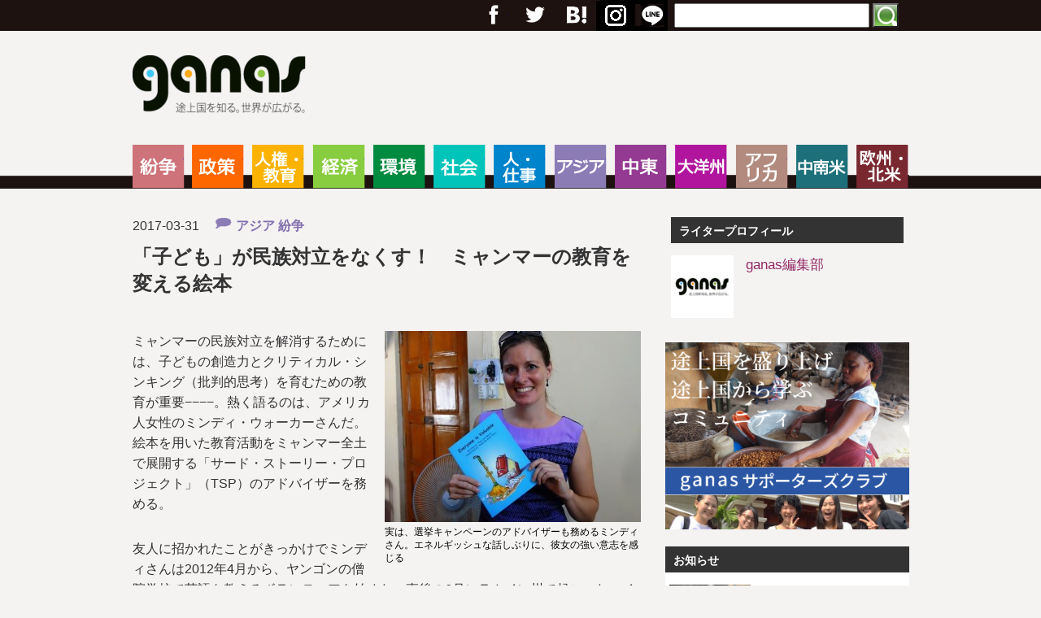

--- FILE ---
content_type: text/html; charset=UTF-8
request_url: https://www.ganas.or.jp/20170331myamar/
body_size: 18654
content:
<!DOCTYPE html>
<html lang="ja">

<head>
<meta charset="utf-8">
<title>「子ども」が民族対立をなくす！　ミャンマーの教育を変える絵本 - ganas - 途上国・国際協力に特化したNPOメディア - ganas &#8211; 途上国・国際協力に特化したNPOメディア</title>

<!--[if lt IE 9]>
<script src="http://html5shiv.googlecode.com/svn/trunk/html5.js"></script>
<script src="http://css3-mediaqueries-js.googlecode.com/svn/trunk/css3-mediaqueries.js"></script>
<![endif]-->

<meta http-equiv="X-UA-Compatible" content="IE=edge,chrome=1">
<meta name="viewport" content="width=device-width,initial-scale=1.0">
<meta name="format-detection" content="telephone=no">


<meta http-equiv="Content-Type" content="text/html; charset=UTF-8" />
<meta http-equiv="content-style-type" content="text/css" />
<meta http-equiv="content-script-type" content="text/javascript" />
<meta name="author" content="" />
<meta name="keyword" content="" />
<meta name="description" content="「子ども」が民族対立をなくす！　ミャンマーの教育を変える絵本 - ganas - 途上国・国際協力に特化したNPOメディア - ganasは、アジア、中東、アフリカ、ラテンアメリカ、大洋州などの途上国、国際協力・開発をテーマとする硬派のNPOメディアです。途上国の情勢・文化・生活、開発のトレンド、国際協力NGOの取り組み、BOPビジネスの動向など、大手メディアがカバーできない情報を中心に発信します。そうすることで、こんな見方もあるのか、という「複眼の視点」を提供することを目指します。" />

<link rel="stylesheet" href="https://www.ganas.or.jp/wp-content/themes/test/style.css?240826" type="text/css" media="screen" />
<link rel="alternate" type="application/atom+xml" title="ganas &#8211; 途上国・国際協力に特化したNPOメディア Atom Feed" href="https://www.ganas.or.jp/feed/atom/" />
<link rel="alternate" type="application/rss+xml" title="ganas &#8211; 途上国・国際協力に特化したNPOメディア RSS Feed" href="https://www.ganas.or.jp/feed/" />
<link rel="pingback" href="https://www.ganas.or.jp/xmlrpc.php" />


<!-- スマホメニュー -->
<script src="https://ajax.googleapis.com/ajax/libs/jquery/1.10.2/jquery.min.js"></script>
<script src="https://www.ganas.or.jp/wp-content/themes/test/js/jquery.sidr.min.js"></script>
<script>
$(document).ready(function() {
    $('#left-menu').sidr({
      name: 'sidr-left',
      side: 'left' // By default
    });
    $('#right-menu').sidr({
      name: 'sidr-right',
      side: 'right'
    });
});
</script>

<!-- SSL化後Facebookの「いいね」維持用-->
<meta property="og:url" content="http://www.ganas.or.jp/20170331myamar/" />
<meta property="og:type" content="article">
<meta property="fb:app_id" content="910299772456137">
<meta property="og:site_name" content="ganas &#8211; 途上国・国際協力に特化したNPOメディア">
<meta property="og:title" content="「子ども」が民族対立をなくす！　ミャンマーの教育を変える絵本 ">

<meta property="og:description" content="「子ども」が民族対立をなくす！　ミャンマーの教育を変える絵本 ">
<meta property="og:image" content="http://www.ganas.or.jp/wp-content/uploads/2017/03/0331大関、今井、DSC05465.jpg">
<!-- SSL化後Facebookの「いいね」維持用 おわり-->

<meta name='robots' content='index, follow, max-image-preview:large, max-snippet:-1, max-video-preview:-1' />
<script type="text/javascript" id="wpp-js" src="https://www.ganas.or.jp/wp-content/plugins/wordpress-popular-posts/assets/js/wpp.min.js" data-sampling="1" data-sampling-rate="100" data-api-url="https://www.ganas.or.jp/wp-json/wordpress-popular-posts" data-post-id="5487" data-token="6f142cc4f4" data-lang="0" data-debug="0"></script>

	<!-- This site is optimized with the Yoast SEO plugin v23.1 - https://yoast.com/wordpress/plugins/seo/ -->
	<link rel="canonical" href="https://www.ganas.or.jp/20170331myamar/" />
	<meta property="og:locale" content="ja_JP" />
	<meta property="og:type" content="article" />
	<meta property="og:title" content="「子ども」が民族対立をなくす！　ミャンマーの教育を変える絵本 - ganas - 途上国・国際協力に特化したNPOメディア" />
	<meta property="og:description" content="ミャンマーの民族対立を解消するためには、子どもの創造力とクリティカル・シンキング（批判的思考）を育むための教育が重要−−−−。熱く語るのは、アメリカ人女性のミンディ・ウォーカーさんだ。絵本を用いた教育活動をミャンマー全土..." />
	<meta property="og:url" content="https://www.ganas.or.jp/20170331myamar/" />
	<meta property="og:site_name" content="ganas - 途上国・国際協力に特化したNPOメディア" />
	<meta property="article:publisher" content="https://www.facebook.com/ganas.or.jp" />
	<meta property="article:published_time" content="2017-03-30T17:45:21+00:00" />
	<meta property="article:modified_time" content="2017-03-30T17:49:57+00:00" />
	<meta property="og:image" content="https://www.ganas.or.jp/wp-content/uploads/2017/03/0331大関、今井、DSC05465.jpg" />
	<meta property="og:image:width" content="599" />
	<meta property="og:image:height" content="480" />
	<meta property="og:image:type" content="image/jpeg" />
	<meta name="author" content="ganas編集部" />
	<meta name="twitter:card" content="summary_large_image" />
	<meta name="twitter:creator" content="@devmedia_ganas" />
	<meta name="twitter:site" content="@devmedia_ganas" />
	<meta name="twitter:label1" content="執筆者" />
	<meta name="twitter:data1" content="ganas編集部" />
	<script type="application/ld+json" class="yoast-schema-graph">{"@context":"https://schema.org","@graph":[{"@type":"WebPage","@id":"https://www.ganas.or.jp/20170331myamar/","url":"https://www.ganas.or.jp/20170331myamar/","name":"「子ども」が民族対立をなくす！　ミャンマーの教育を変える絵本 - ganas - 途上国・国際協力に特化したNPOメディア","isPartOf":{"@id":"https://www.ganas.or.jp/#website"},"primaryImageOfPage":{"@id":"https://www.ganas.or.jp/20170331myamar/#primaryimage"},"image":{"@id":"https://www.ganas.or.jp/20170331myamar/#primaryimage"},"thumbnailUrl":"https://www.ganas.or.jp/wp-content/uploads/2017/03/0331大関、今井、DSC05465.jpg","datePublished":"2017-03-30T17:45:21+00:00","dateModified":"2017-03-30T17:49:57+00:00","author":{"@id":"https://www.ganas.or.jp/#/schema/person/19e472fdc207f786cf1c4ebb2b10be3b"},"breadcrumb":{"@id":"https://www.ganas.or.jp/20170331myamar/#breadcrumb"},"inLanguage":"ja","potentialAction":[{"@type":"ReadAction","target":["https://www.ganas.or.jp/20170331myamar/"]}]},{"@type":"ImageObject","inLanguage":"ja","@id":"https://www.ganas.or.jp/20170331myamar/#primaryimage","url":"https://www.ganas.or.jp/wp-content/uploads/2017/03/0331大関、今井、DSC05465.jpg","contentUrl":"https://www.ganas.or.jp/wp-content/uploads/2017/03/0331大関、今井、DSC05465.jpg","width":599,"height":480},{"@type":"BreadcrumbList","@id":"https://www.ganas.or.jp/20170331myamar/#breadcrumb","itemListElement":[{"@type":"ListItem","position":1,"name":"ホーム","item":"https://www.ganas.or.jp/"},{"@type":"ListItem","position":2,"name":"「子ども」が民族対立をなくす！　ミャンマーの教育を変える絵本"}]},{"@type":"WebSite","@id":"https://www.ganas.or.jp/#website","url":"https://www.ganas.or.jp/","name":"ganas - 途上国・国際協力に特化したNPOメディア","description":"ganasは、アジア、中東、アフリカ、ラテンアメリカ、大洋州などの途上国、国際協力・開発をテーマとする硬派のNPOメディアです。途上国の情勢・文化・生活、開発のトレンド、国際協力NGOの取り組み、BOPビジネスの動向など、大手メディアがカバーできない情報を中心に発信します。そうすることで、こんな見方もあるのか、という「複眼の視点」を提供することを目指します。","potentialAction":[{"@type":"SearchAction","target":{"@type":"EntryPoint","urlTemplate":"https://www.ganas.or.jp/?s={search_term_string}"},"query-input":"required name=search_term_string"}],"inLanguage":"ja"},{"@type":"Person","@id":"https://www.ganas.or.jp/#/schema/person/19e472fdc207f786cf1c4ebb2b10be3b","name":"ganas編集部","image":{"@type":"ImageObject","inLanguage":"ja","@id":"https://www.ganas.or.jp/#/schema/person/image/","url":"https://www.ganas.or.jp/wp-content/uploads/2024/08/cropped-ogp-96x96.png","contentUrl":"https://www.ganas.or.jp/wp-content/uploads/2024/08/cropped-ogp-96x96.png","caption":"ganas編集部"},"url":"https://www.ganas.or.jp/author/admin/"}]}</script>
	<!-- / Yoast SEO plugin. -->


<link rel='dns-prefetch' href='//webfonts.xserver.jp' />
<link rel='dns-prefetch' href='//static.addtoany.com' />
<link rel="alternate" type="application/rss+xml" title="ganas - 途上国・国際協力に特化したNPOメディア &raquo; 「子ども」が民族対立をなくす！　ミャンマーの教育を変える絵本 のコメントのフィード" href="https://www.ganas.or.jp/20170331myamar/feed/" />
<script type="text/javascript">
/* <![CDATA[ */
window._wpemojiSettings = {"baseUrl":"https:\/\/s.w.org\/images\/core\/emoji\/15.0.3\/72x72\/","ext":".png","svgUrl":"https:\/\/s.w.org\/images\/core\/emoji\/15.0.3\/svg\/","svgExt":".svg","source":{"concatemoji":"https:\/\/www.ganas.or.jp\/wp-includes\/js\/wp-emoji-release.min.js?ver=6.6.4"}};
/*! This file is auto-generated */
!function(i,n){var o,s,e;function c(e){try{var t={supportTests:e,timestamp:(new Date).valueOf()};sessionStorage.setItem(o,JSON.stringify(t))}catch(e){}}function p(e,t,n){e.clearRect(0,0,e.canvas.width,e.canvas.height),e.fillText(t,0,0);var t=new Uint32Array(e.getImageData(0,0,e.canvas.width,e.canvas.height).data),r=(e.clearRect(0,0,e.canvas.width,e.canvas.height),e.fillText(n,0,0),new Uint32Array(e.getImageData(0,0,e.canvas.width,e.canvas.height).data));return t.every(function(e,t){return e===r[t]})}function u(e,t,n){switch(t){case"flag":return n(e,"\ud83c\udff3\ufe0f\u200d\u26a7\ufe0f","\ud83c\udff3\ufe0f\u200b\u26a7\ufe0f")?!1:!n(e,"\ud83c\uddfa\ud83c\uddf3","\ud83c\uddfa\u200b\ud83c\uddf3")&&!n(e,"\ud83c\udff4\udb40\udc67\udb40\udc62\udb40\udc65\udb40\udc6e\udb40\udc67\udb40\udc7f","\ud83c\udff4\u200b\udb40\udc67\u200b\udb40\udc62\u200b\udb40\udc65\u200b\udb40\udc6e\u200b\udb40\udc67\u200b\udb40\udc7f");case"emoji":return!n(e,"\ud83d\udc26\u200d\u2b1b","\ud83d\udc26\u200b\u2b1b")}return!1}function f(e,t,n){var r="undefined"!=typeof WorkerGlobalScope&&self instanceof WorkerGlobalScope?new OffscreenCanvas(300,150):i.createElement("canvas"),a=r.getContext("2d",{willReadFrequently:!0}),o=(a.textBaseline="top",a.font="600 32px Arial",{});return e.forEach(function(e){o[e]=t(a,e,n)}),o}function t(e){var t=i.createElement("script");t.src=e,t.defer=!0,i.head.appendChild(t)}"undefined"!=typeof Promise&&(o="wpEmojiSettingsSupports",s=["flag","emoji"],n.supports={everything:!0,everythingExceptFlag:!0},e=new Promise(function(e){i.addEventListener("DOMContentLoaded",e,{once:!0})}),new Promise(function(t){var n=function(){try{var e=JSON.parse(sessionStorage.getItem(o));if("object"==typeof e&&"number"==typeof e.timestamp&&(new Date).valueOf()<e.timestamp+604800&&"object"==typeof e.supportTests)return e.supportTests}catch(e){}return null}();if(!n){if("undefined"!=typeof Worker&&"undefined"!=typeof OffscreenCanvas&&"undefined"!=typeof URL&&URL.createObjectURL&&"undefined"!=typeof Blob)try{var e="postMessage("+f.toString()+"("+[JSON.stringify(s),u.toString(),p.toString()].join(",")+"));",r=new Blob([e],{type:"text/javascript"}),a=new Worker(URL.createObjectURL(r),{name:"wpTestEmojiSupports"});return void(a.onmessage=function(e){c(n=e.data),a.terminate(),t(n)})}catch(e){}c(n=f(s,u,p))}t(n)}).then(function(e){for(var t in e)n.supports[t]=e[t],n.supports.everything=n.supports.everything&&n.supports[t],"flag"!==t&&(n.supports.everythingExceptFlag=n.supports.everythingExceptFlag&&n.supports[t]);n.supports.everythingExceptFlag=n.supports.everythingExceptFlag&&!n.supports.flag,n.DOMReady=!1,n.readyCallback=function(){n.DOMReady=!0}}).then(function(){return e}).then(function(){var e;n.supports.everything||(n.readyCallback(),(e=n.source||{}).concatemoji?t(e.concatemoji):e.wpemoji&&e.twemoji&&(t(e.twemoji),t(e.wpemoji)))}))}((window,document),window._wpemojiSettings);
/* ]]> */
</script>
<style id='wp-emoji-styles-inline-css' type='text/css'>

	img.wp-smiley, img.emoji {
		display: inline !important;
		border: none !important;
		box-shadow: none !important;
		height: 1em !important;
		width: 1em !important;
		margin: 0 0.07em !important;
		vertical-align: -0.1em !important;
		background: none !important;
		padding: 0 !important;
	}
</style>
<link rel='stylesheet' id='wp-block-library-css' href='https://www.ganas.or.jp/wp-includes/css/dist/block-library/style.min.css?ver=6.6.4' type='text/css' media='all' />
<style id='classic-theme-styles-inline-css' type='text/css'>
/*! This file is auto-generated */
.wp-block-button__link{color:#fff;background-color:#32373c;border-radius:9999px;box-shadow:none;text-decoration:none;padding:calc(.667em + 2px) calc(1.333em + 2px);font-size:1.125em}.wp-block-file__button{background:#32373c;color:#fff;text-decoration:none}
</style>
<style id='global-styles-inline-css' type='text/css'>
:root{--wp--preset--aspect-ratio--square: 1;--wp--preset--aspect-ratio--4-3: 4/3;--wp--preset--aspect-ratio--3-4: 3/4;--wp--preset--aspect-ratio--3-2: 3/2;--wp--preset--aspect-ratio--2-3: 2/3;--wp--preset--aspect-ratio--16-9: 16/9;--wp--preset--aspect-ratio--9-16: 9/16;--wp--preset--color--black: #000000;--wp--preset--color--cyan-bluish-gray: #abb8c3;--wp--preset--color--white: #ffffff;--wp--preset--color--pale-pink: #f78da7;--wp--preset--color--vivid-red: #cf2e2e;--wp--preset--color--luminous-vivid-orange: #ff6900;--wp--preset--color--luminous-vivid-amber: #fcb900;--wp--preset--color--light-green-cyan: #7bdcb5;--wp--preset--color--vivid-green-cyan: #00d084;--wp--preset--color--pale-cyan-blue: #8ed1fc;--wp--preset--color--vivid-cyan-blue: #0693e3;--wp--preset--color--vivid-purple: #9b51e0;--wp--preset--gradient--vivid-cyan-blue-to-vivid-purple: linear-gradient(135deg,rgba(6,147,227,1) 0%,rgb(155,81,224) 100%);--wp--preset--gradient--light-green-cyan-to-vivid-green-cyan: linear-gradient(135deg,rgb(122,220,180) 0%,rgb(0,208,130) 100%);--wp--preset--gradient--luminous-vivid-amber-to-luminous-vivid-orange: linear-gradient(135deg,rgba(252,185,0,1) 0%,rgba(255,105,0,1) 100%);--wp--preset--gradient--luminous-vivid-orange-to-vivid-red: linear-gradient(135deg,rgba(255,105,0,1) 0%,rgb(207,46,46) 100%);--wp--preset--gradient--very-light-gray-to-cyan-bluish-gray: linear-gradient(135deg,rgb(238,238,238) 0%,rgb(169,184,195) 100%);--wp--preset--gradient--cool-to-warm-spectrum: linear-gradient(135deg,rgb(74,234,220) 0%,rgb(151,120,209) 20%,rgb(207,42,186) 40%,rgb(238,44,130) 60%,rgb(251,105,98) 80%,rgb(254,248,76) 100%);--wp--preset--gradient--blush-light-purple: linear-gradient(135deg,rgb(255,206,236) 0%,rgb(152,150,240) 100%);--wp--preset--gradient--blush-bordeaux: linear-gradient(135deg,rgb(254,205,165) 0%,rgb(254,45,45) 50%,rgb(107,0,62) 100%);--wp--preset--gradient--luminous-dusk: linear-gradient(135deg,rgb(255,203,112) 0%,rgb(199,81,192) 50%,rgb(65,88,208) 100%);--wp--preset--gradient--pale-ocean: linear-gradient(135deg,rgb(255,245,203) 0%,rgb(182,227,212) 50%,rgb(51,167,181) 100%);--wp--preset--gradient--electric-grass: linear-gradient(135deg,rgb(202,248,128) 0%,rgb(113,206,126) 100%);--wp--preset--gradient--midnight: linear-gradient(135deg,rgb(2,3,129) 0%,rgb(40,116,252) 100%);--wp--preset--font-size--small: 13px;--wp--preset--font-size--medium: 20px;--wp--preset--font-size--large: 36px;--wp--preset--font-size--x-large: 42px;--wp--preset--spacing--20: 0.44rem;--wp--preset--spacing--30: 0.67rem;--wp--preset--spacing--40: 1rem;--wp--preset--spacing--50: 1.5rem;--wp--preset--spacing--60: 2.25rem;--wp--preset--spacing--70: 3.38rem;--wp--preset--spacing--80: 5.06rem;--wp--preset--shadow--natural: 6px 6px 9px rgba(0, 0, 0, 0.2);--wp--preset--shadow--deep: 12px 12px 50px rgba(0, 0, 0, 0.4);--wp--preset--shadow--sharp: 6px 6px 0px rgba(0, 0, 0, 0.2);--wp--preset--shadow--outlined: 6px 6px 0px -3px rgba(255, 255, 255, 1), 6px 6px rgba(0, 0, 0, 1);--wp--preset--shadow--crisp: 6px 6px 0px rgba(0, 0, 0, 1);}:where(.is-layout-flex){gap: 0.5em;}:where(.is-layout-grid){gap: 0.5em;}body .is-layout-flex{display: flex;}.is-layout-flex{flex-wrap: wrap;align-items: center;}.is-layout-flex > :is(*, div){margin: 0;}body .is-layout-grid{display: grid;}.is-layout-grid > :is(*, div){margin: 0;}:where(.wp-block-columns.is-layout-flex){gap: 2em;}:where(.wp-block-columns.is-layout-grid){gap: 2em;}:where(.wp-block-post-template.is-layout-flex){gap: 1.25em;}:where(.wp-block-post-template.is-layout-grid){gap: 1.25em;}.has-black-color{color: var(--wp--preset--color--black) !important;}.has-cyan-bluish-gray-color{color: var(--wp--preset--color--cyan-bluish-gray) !important;}.has-white-color{color: var(--wp--preset--color--white) !important;}.has-pale-pink-color{color: var(--wp--preset--color--pale-pink) !important;}.has-vivid-red-color{color: var(--wp--preset--color--vivid-red) !important;}.has-luminous-vivid-orange-color{color: var(--wp--preset--color--luminous-vivid-orange) !important;}.has-luminous-vivid-amber-color{color: var(--wp--preset--color--luminous-vivid-amber) !important;}.has-light-green-cyan-color{color: var(--wp--preset--color--light-green-cyan) !important;}.has-vivid-green-cyan-color{color: var(--wp--preset--color--vivid-green-cyan) !important;}.has-pale-cyan-blue-color{color: var(--wp--preset--color--pale-cyan-blue) !important;}.has-vivid-cyan-blue-color{color: var(--wp--preset--color--vivid-cyan-blue) !important;}.has-vivid-purple-color{color: var(--wp--preset--color--vivid-purple) !important;}.has-black-background-color{background-color: var(--wp--preset--color--black) !important;}.has-cyan-bluish-gray-background-color{background-color: var(--wp--preset--color--cyan-bluish-gray) !important;}.has-white-background-color{background-color: var(--wp--preset--color--white) !important;}.has-pale-pink-background-color{background-color: var(--wp--preset--color--pale-pink) !important;}.has-vivid-red-background-color{background-color: var(--wp--preset--color--vivid-red) !important;}.has-luminous-vivid-orange-background-color{background-color: var(--wp--preset--color--luminous-vivid-orange) !important;}.has-luminous-vivid-amber-background-color{background-color: var(--wp--preset--color--luminous-vivid-amber) !important;}.has-light-green-cyan-background-color{background-color: var(--wp--preset--color--light-green-cyan) !important;}.has-vivid-green-cyan-background-color{background-color: var(--wp--preset--color--vivid-green-cyan) !important;}.has-pale-cyan-blue-background-color{background-color: var(--wp--preset--color--pale-cyan-blue) !important;}.has-vivid-cyan-blue-background-color{background-color: var(--wp--preset--color--vivid-cyan-blue) !important;}.has-vivid-purple-background-color{background-color: var(--wp--preset--color--vivid-purple) !important;}.has-black-border-color{border-color: var(--wp--preset--color--black) !important;}.has-cyan-bluish-gray-border-color{border-color: var(--wp--preset--color--cyan-bluish-gray) !important;}.has-white-border-color{border-color: var(--wp--preset--color--white) !important;}.has-pale-pink-border-color{border-color: var(--wp--preset--color--pale-pink) !important;}.has-vivid-red-border-color{border-color: var(--wp--preset--color--vivid-red) !important;}.has-luminous-vivid-orange-border-color{border-color: var(--wp--preset--color--luminous-vivid-orange) !important;}.has-luminous-vivid-amber-border-color{border-color: var(--wp--preset--color--luminous-vivid-amber) !important;}.has-light-green-cyan-border-color{border-color: var(--wp--preset--color--light-green-cyan) !important;}.has-vivid-green-cyan-border-color{border-color: var(--wp--preset--color--vivid-green-cyan) !important;}.has-pale-cyan-blue-border-color{border-color: var(--wp--preset--color--pale-cyan-blue) !important;}.has-vivid-cyan-blue-border-color{border-color: var(--wp--preset--color--vivid-cyan-blue) !important;}.has-vivid-purple-border-color{border-color: var(--wp--preset--color--vivid-purple) !important;}.has-vivid-cyan-blue-to-vivid-purple-gradient-background{background: var(--wp--preset--gradient--vivid-cyan-blue-to-vivid-purple) !important;}.has-light-green-cyan-to-vivid-green-cyan-gradient-background{background: var(--wp--preset--gradient--light-green-cyan-to-vivid-green-cyan) !important;}.has-luminous-vivid-amber-to-luminous-vivid-orange-gradient-background{background: var(--wp--preset--gradient--luminous-vivid-amber-to-luminous-vivid-orange) !important;}.has-luminous-vivid-orange-to-vivid-red-gradient-background{background: var(--wp--preset--gradient--luminous-vivid-orange-to-vivid-red) !important;}.has-very-light-gray-to-cyan-bluish-gray-gradient-background{background: var(--wp--preset--gradient--very-light-gray-to-cyan-bluish-gray) !important;}.has-cool-to-warm-spectrum-gradient-background{background: var(--wp--preset--gradient--cool-to-warm-spectrum) !important;}.has-blush-light-purple-gradient-background{background: var(--wp--preset--gradient--blush-light-purple) !important;}.has-blush-bordeaux-gradient-background{background: var(--wp--preset--gradient--blush-bordeaux) !important;}.has-luminous-dusk-gradient-background{background: var(--wp--preset--gradient--luminous-dusk) !important;}.has-pale-ocean-gradient-background{background: var(--wp--preset--gradient--pale-ocean) !important;}.has-electric-grass-gradient-background{background: var(--wp--preset--gradient--electric-grass) !important;}.has-midnight-gradient-background{background: var(--wp--preset--gradient--midnight) !important;}.has-small-font-size{font-size: var(--wp--preset--font-size--small) !important;}.has-medium-font-size{font-size: var(--wp--preset--font-size--medium) !important;}.has-large-font-size{font-size: var(--wp--preset--font-size--large) !important;}.has-x-large-font-size{font-size: var(--wp--preset--font-size--x-large) !important;}
:where(.wp-block-post-template.is-layout-flex){gap: 1.25em;}:where(.wp-block-post-template.is-layout-grid){gap: 1.25em;}
:where(.wp-block-columns.is-layout-flex){gap: 2em;}:where(.wp-block-columns.is-layout-grid){gap: 2em;}
:root :where(.wp-block-pullquote){font-size: 1.5em;line-height: 1.6;}
</style>
<link rel='stylesheet' id='wordpress-popular-posts-css-css' href='https://www.ganas.or.jp/wp-content/plugins/wordpress-popular-posts/assets/css/wpp.css?ver=7.0.1' type='text/css' media='all' />
<link rel='stylesheet' id='addtoany-css' href='https://www.ganas.or.jp/wp-content/plugins/add-to-any/addtoany.min.css?ver=1.16' type='text/css' media='all' />
<script type="text/javascript" src="https://www.ganas.or.jp/wp-includes/js/jquery/jquery.min.js?ver=3.7.1" id="jquery-core-js"></script>
<script type="text/javascript" src="https://www.ganas.or.jp/wp-includes/js/jquery/jquery-migrate.min.js?ver=3.4.1" id="jquery-migrate-js"></script>
<script type="text/javascript" src="//webfonts.xserver.jp/js/xserverv3.js?fadein=0&amp;ver=2.0.7" id="typesquare_std-js"></script>
<script type="text/javascript" id="addtoany-core-js-before">
/* <![CDATA[ */
window.a2a_config=window.a2a_config||{};a2a_config.callbacks=[];a2a_config.overlays=[];a2a_config.templates={};a2a_localize = {
	Share: "共有",
	Save: "ブックマーク",
	Subscribe: "購読",
	Email: "メール",
	Bookmark: "ブックマーク",
	ShowAll: "すべて表示する",
	ShowLess: "小さく表示する",
	FindServices: "サービスを探す",
	FindAnyServiceToAddTo: "追加するサービスを今すぐ探す",
	PoweredBy: "Powered by",
	ShareViaEmail: "メールでシェアする",
	SubscribeViaEmail: "メールで購読する",
	BookmarkInYourBrowser: "ブラウザにブックマーク",
	BookmarkInstructions: "このページをブックマークするには、 Ctrl+D または \u2318+D を押下。",
	AddToYourFavorites: "お気に入りに追加",
	SendFromWebOrProgram: "任意のメールアドレスまたはメールプログラムから送信",
	EmailProgram: "メールプログラム",
	More: "詳細&#8230;",
	ThanksForSharing: "共有ありがとうございます !",
	ThanksForFollowing: "フォローありがとうございます !"
};

a2a_config.callbacks.push({ready:function(){document.querySelectorAll(".a2a_s_undefined").forEach(function(emptyIcon){emptyIcon.parentElement.style.display="none";})}});
/* ]]> */
</script>
<script type="text/javascript" defer src="https://static.addtoany.com/menu/page.js" id="addtoany-core-js"></script>
<script type="text/javascript" defer src="https://www.ganas.or.jp/wp-content/plugins/add-to-any/addtoany.min.js?ver=1.1" id="addtoany-jquery-js"></script>
<link rel="https://api.w.org/" href="https://www.ganas.or.jp/wp-json/" /><link rel="alternate" title="JSON" type="application/json" href="https://www.ganas.or.jp/wp-json/wp/v2/posts/5487" /><link rel="EditURI" type="application/rsd+xml" title="RSD" href="https://www.ganas.or.jp/xmlrpc.php?rsd" />
<meta name="generator" content="WordPress 6.6.4" />
<link rel='shortlink' href='https://www.ganas.or.jp/?p=5487' />
<link rel="alternate" title="oEmbed (JSON)" type="application/json+oembed" href="https://www.ganas.or.jp/wp-json/oembed/1.0/embed?url=https%3A%2F%2Fwww.ganas.or.jp%2F20170331myamar%2F" />
<link rel="alternate" title="oEmbed (XML)" type="text/xml+oembed" href="https://www.ganas.or.jp/wp-json/oembed/1.0/embed?url=https%3A%2F%2Fwww.ganas.or.jp%2F20170331myamar%2F&#038;format=xml" />
<!-- Favicon Rotator -->
<!-- End Favicon Rotator -->
<script>
  (function(i,s,o,g,r,a,m){i['GoogleAnalyticsObject']=r;i[r]=i[r]||function(){
  (i[r].q=i[r].q||[]).push(arguments)},i[r].l=1*new Date();a=s.createElement(o),
  m=s.getElementsByTagName(o)[0];a.async=1;a.src=g;m.parentNode.insertBefore(a,m)
  })(window,document,'script','https://www.google-analytics.com/analytics.js','ga');

  ga('create', 'UA-65949200-1', 'auto');
  ga('send', 'pageview');

</script>

<!-- Google tag (gtag.js) -->
<script async src="https://www.googletagmanager.com/gtag/js?id=G-VR1KQPV6WH"></script>
<script>
  window.dataLayer = window.dataLayer || [];
  function gtag(){dataLayer.push(arguments);}
  gtag('js', new Date());

  gtag('config', 'G-VR1KQPV6WH');
</script><style type="text/css" media="screen">.wpfs-form-group:nth-of-type(1) {
position:relative;
top: 92px;
}
.wpfs-form-group:nth-of-type(2) {
position:relative;
top: -82px;
}</style>            <style id="wpp-loading-animation-styles">@-webkit-keyframes bgslide{from{background-position-x:0}to{background-position-x:-200%}}@keyframes bgslide{from{background-position-x:0}to{background-position-x:-200%}}.wpp-widget-block-placeholder,.wpp-shortcode-placeholder{margin:0 auto;width:60px;height:3px;background:#dd3737;background:linear-gradient(90deg,#dd3737 0%,#571313 10%,#dd3737 100%);background-size:200% auto;border-radius:3px;-webkit-animation:bgslide 1s infinite linear;animation:bgslide 1s infinite linear}</style>
            <link rel="icon" href="https://www.ganas.or.jp/wp-content/uploads/2024/07/cropped-ganas_logo_720px-32x32.png" sizes="32x32" />
<link rel="icon" href="https://www.ganas.or.jp/wp-content/uploads/2024/07/cropped-ganas_logo_720px-192x192.png" sizes="192x192" />
<link rel="apple-touch-icon" href="https://www.ganas.or.jp/wp-content/uploads/2024/07/cropped-ganas_logo_720px-180x180.png" />
<meta name="msapplication-TileImage" content="https://www.ganas.or.jp/wp-content/uploads/2024/07/cropped-ganas_logo_720px-270x270.png" />

</head>

<body>



<!-- ヘッダー -->
<header>
<div id="header_out">

<div id="header_top">
<div id="header_top_in">

<div id="sidr-right">
<ul id="header_social">
<li><a href="https://www.facebook.com/ganas.or.jp" target=”_blank”>フェイスブック</a></li>
<li><a href="https://twitter.com/devmedia_ganas" target=”_blank”>Twitter</a></li>
<li><a href="https://plus.google.com/100051990531503437706/posts" target=”_blank”>Google+</a></li>
<li>
<a href="https://b.hatena.ne.jp/entry.count?url=https://www.ganas.or.jp" 
   class="hatena-bookmark-button"
   data-hatena-bookmark-title="ganas &#8211; 途上国・国際協力に特化したNPOメディア"
   data-hatena-bookmark-layout="simple"
   title="このエントリーをはてなブックマークに追加">
        はてブ
 </a>
<script src="https://b.hatena.ne.jp/js/bookmark_button.js" async="async"></script>
</li>
<li><a href="https://www.ganas.or.jp/?feed=rss2" target=”_blank”>RSS</a></li>
</ul>
<div id="header_search">
<form role="search" method="get" id="searchform" class="searchform" action="https://www.ganas.or.jp/">
<div>
<label class="screen-reader-text" for="s"></label>
<input type="text" value="" name="s" id="h_s" />
<input type="submit" id="searchsubmit" value="検索" />
</div>
</form>
</div>
</div>

<div id="s_menu1"><a id="left-menu" href="#left-menu">Menu</a></div>
<div id="s_menu2"><a id="right-menu" href="#right-menu">Search</a></div>

</div>
</div>

<div id="header">
<h1><a href="https://www.ganas.or.jp">ganas &#8211; 途上国・国際協力に特化したNPOメディア</a></h1>
</div>


</div>
</header>
<!-- /ヘッダー -->


<!-- トップナビゲーション -->
<div id="sidr-left">
<nav>
<div id="global_navi">
<div class="global_navi"><ul id="menu-%e3%82%b0%e3%83%ad%e3%83%bc%e3%83%90%e3%83%ab%e3%83%a1%e3%83%8b%e3%83%a5%e3%83%bc1" class="menu"><li id="menu-item-895" class="menu-item menu-item-type-taxonomy menu-item-object-category current-post-ancestor current-menu-parent current-post-parent menu-item-895"><a href="https://www.ganas.or.jp/category/%e7%b4%9b%e4%ba%89/">紛争</a></li>
<li id="menu-item-891" class="menu-item menu-item-type-taxonomy menu-item-object-category menu-item-891"><a href="https://www.ganas.or.jp/category/%e6%94%bf%e7%ad%96/">政策</a></li>
<li id="menu-item-888" class="menu-item menu-item-type-taxonomy menu-item-object-category menu-item-888"><a href="https://www.ganas.or.jp/category/%e4%ba%ba%e6%a8%a9%e3%83%bb%e6%95%99%e8%82%b2/">人権・教育</a></li>
<li id="menu-item-896" class="menu-item menu-item-type-taxonomy menu-item-object-category menu-item-896"><a href="https://www.ganas.or.jp/category/%e7%b5%8c%e6%b8%88/">経済</a></li>
<li id="menu-item-893" class="menu-item menu-item-type-taxonomy menu-item-object-category menu-item-893"><a href="https://www.ganas.or.jp/category/%e7%92%b0%e5%a2%83/">環境</a></li>
<li id="menu-item-894" class="menu-item menu-item-type-taxonomy menu-item-object-category menu-item-894"><a href="https://www.ganas.or.jp/category/%e7%a4%be%e4%bc%9a/">社会</a></li>
<li id="menu-item-889" class="menu-item menu-item-type-taxonomy menu-item-object-category menu-item-889"><a href="https://www.ganas.or.jp/category/%e4%ba%ba%e3%83%bb%e4%bb%95%e4%ba%8b/">人・仕事</a></li>
<li id="menu-item-1105" class="menu-item menu-item-type-taxonomy menu-item-object-category current-post-ancestor current-menu-parent current-post-parent menu-item-1105"><a href="https://www.ganas.or.jp/category/%e3%82%a2%e3%82%b8%e3%82%a2/">アジア</a></li>
<li id="menu-item-1106" class="menu-item menu-item-type-taxonomy menu-item-object-category menu-item-1106"><a href="https://www.ganas.or.jp/category/%e4%b8%ad%e6%9d%b1/">中東</a></li>
<li id="menu-item-1107" class="menu-item menu-item-type-taxonomy menu-item-object-category menu-item-1107"><a href="https://www.ganas.or.jp/category/%e5%a4%a7%e6%b4%8b%e5%b7%9e/">大洋州</a></li>
<li id="menu-item-1108" class="menu-item menu-item-type-taxonomy menu-item-object-category menu-item-1108"><a href="https://www.ganas.or.jp/category/%e3%82%a2%e3%83%95%e3%83%aa%e3%82%ab/">アフリカ</a></li>
<li id="menu-item-1109" class="menu-item menu-item-type-taxonomy menu-item-object-category menu-item-1109"><a href="https://www.ganas.or.jp/category/%e4%b8%ad%e5%8d%97%e7%b1%b3/">中南米</a></li>
<li id="menu-item-1110" class="menu-item menu-item-type-taxonomy menu-item-object-category menu-item-1110"><a href="https://www.ganas.or.jp/category/%e6%ac%a7%e5%b7%9e%e3%83%bb%e5%8c%97%e7%b1%b3/">欧州・北米</a></li>
</ul></div></div>
</div>
<!-- /トップナビゲーション -->


<!-- アイキャッチ -->


<!-- コンテンツ -->
<div id="container"><main>
<div id="main">


<section>
<div class="single">

<header>
<div class="single_header">
<ul class="single_deta">
<li>2017-03-31</li>
<li class="cat_27"><a href="https://www.ganas.or.jp/category/%e3%82%a2%e3%82%b8%e3%82%a2/" rel="category tag">アジア</a> <a href="https://www.ganas.or.jp/category/%e7%b4%9b%e4%ba%89/" rel="category tag">紛争</a></li>
</ul>
<h1>「子ども」が民族対立をなくす！　ミャンマーの教育を変える絵本</h1>

</div>
</header>

    
    <div id="fb-root"></div>
    <script async defer crossorigin="anonymous" src="https://connect.facebook.net/ja_JP/sdk.js#xfbml=1&version=v20.0&appId=2441409942552870" nonce="PhmzptUW"></script>
    <div class="fb-like" data-href="https://www.ganas.or.jp/20170331myamar/" data-width="" data-layout="" data-action="" data-size="" data-share="false"></div>

<div class="single_in">

<div class="single_in_thumbnail">
<img width="315" height="235" src="https://www.ganas.or.jp/wp-content/uploads/2017/03/0331大関、今井、DSC05465-315x235.jpg" class="attachment-post-thumbnail size-post-thumbnail wp-post-image" alt="" decoding="async" fetchpriority="high" srcset="https://www.ganas.or.jp/wp-content/uploads/2017/03/0331大関、今井、DSC05465-315x235.jpg 315w, https://www.ganas.or.jp/wp-content/uploads/2017/03/0331大関、今井、DSC05465-135x100.jpg 135w, https://www.ganas.or.jp/wp-content/uploads/2017/03/0331大関、今井、DSC05465-280x210.jpg 280w" sizes="(max-width: 315px) 100vw, 315px" />実は、選挙キャンペーンのアドバイザーも務めるミンディさん。エネルギッシュな話しぶりに、彼女の強い意志を感じる</div>
<p>ミャンマーの民族対立を解消するためには、子どもの創造力とクリティカル・シンキング（批判的思考）を育むための教育が重要−−−−。熱く語るのは、アメリカ人女性のミンディ・ウォーカーさんだ。絵本を用いた教育活動をミャンマー全土で展開する「サード・ストーリー・プロジェクト」（TSP）のアドバイザーを務める。</p>
<p>友人に招かれたことがきっかけでミンディさんは2012年4月から、ヤンゴンの僧院学校で英語を教えるボランティアを始めた。直後の6月にラカイン州で起こった、イスラム教徒の少数民族ロヒンギャと仏教徒の衝突を「こんなに平和で素晴らしい国で、あんな暴動が起きたことはとてもショックだった。暴動は、ミャンマー人同士がお互いをどう見るかを変えた」と振り返る。この暴動を機に「子どもたちや若者に対して、多様性を認めあえる創造力を育む教育活動をしたい」と考え始めた彼女は、僧院学校のミャンマー人学生2人と共に、2014年にTSPを立ち上げた。以来約3年にわたって、絵本を使った教育プログラムをミャンマー全土で続けてきた。</p>
<p>TSPは、ヤンゴンだけでなく地方の村を周って、子どもたちに絵本を配る活動をしている。絵本を作る際はミャンマー人の作家やイラストレーターを起用する。この絵本の特徴は、子どもたちが読んだ後に自由に話しあえるよう、「隠されたメッセージ」を盛り込んでいること。「教材や文房具を学校へ寄付する団体は数多くあるが、子どもたちにはより楽しい方法で『平和』について学んでほしい」と語るミンディさん。この絵本を授業に採り入れたある教師は「絵本の提起する質問をクラスで話しあったところ、以前よりも子どもたちが互いを認め合うようになった」と手応えを語る。</p>
<p>ミャンマーでは長年、詰め込み型の教育が行われてきた。ミャンマー人の親の多くは教育熱心だが、学校や学習塾では授業中に生徒が発言する機会はあまりない。また、ミャンマーの学校には一般的に、芸術や体育などの実技教科がない。こうした問題についてミンディさんは「暗記型の教育だけではミャンマー人の創造力を十分に育めない」と危惧する。</p>
<p>アウンサンスーチー政権が発足して1年。ミャンマー国内では依然、民族対立が根深く残っている。国連人権高等弁務官事務所（UNHCR）は2017年2月、ミャンマー軍が数百人のロヒンギャをラカイン州で殺害した、との報告書を発表した。この現状にミンディさんは「民族の違いで対立している人たちは、相手のことを理解しようと努めるべき。子どもたちの創造力に“国境”は関係ない。彼らがきっと争いのないミャンマーを実現してくれる」と熱弁する。TSPが作る絵本を読んだ子どもたちが、ミャンマーの民族紛争を解決するキーパーソンになる−−−−。ミンディさんたちの挑戦はまだ始まったばかりだ。（大関雄大、今井咲帆）</p>
<div id="attachment_5491" style="width: 630px" class="wp-caption aligncenter"><a href="https://www.ganas.or.jp/wp-content/uploads/2017/03/0331大関、今井DSC_00572.jpg"><img decoding="async" aria-describedby="caption-attachment-5491" class=" wp-image-5491" src="https://www.ganas.or.jp/wp-content/uploads/2017/03/0331大関、今井DSC_00572.jpg" alt="絵本は英語やビルマ語だけでなく、少数民族の言語にも対応している" width="620" height="424" srcset="https://www.ganas.or.jp/wp-content/uploads/2017/03/0331大関、今井DSC_00572.jpg 640w, https://www.ganas.or.jp/wp-content/uploads/2017/03/0331大関、今井DSC_00572-250x171.jpg 250w, https://www.ganas.or.jp/wp-content/uploads/2017/03/0331大関、今井DSC_00572-135x92.jpg 135w, https://www.ganas.or.jp/wp-content/uploads/2017/03/0331大関、今井DSC_00572-100x68.jpg 100w" sizes="(max-width: 620px) 100vw, 620px" /></a><p id="caption-attachment-5491" class="wp-caption-text">絵本は英語やビルマ語だけでなく、少数民族の言語にも対応している</p></div>
<div class="addtoany_share_save_container addtoany_content addtoany_content_bottom"><div class="a2a_kit a2a_kit_size_30 addtoany_list" data-a2a-url="https://www.ganas.or.jp/20170331myamar/" data-a2a-title="「子ども」が民族対立をなくす！　ミャンマーの教育を変える絵本"><a class="a2a_button_x" href="https://www.addtoany.com/add_to/x?linkurl=https%3A%2F%2Fwww.ganas.or.jp%2F20170331myamar%2F&amp;linkname=%E3%80%8C%E5%AD%90%E3%81%A9%E3%82%82%E3%80%8D%E3%81%8C%E6%B0%91%E6%97%8F%E5%AF%BE%E7%AB%8B%E3%82%92%E3%81%AA%E3%81%8F%E3%81%99%EF%BC%81%E3%80%80%E3%83%9F%E3%83%A3%E3%83%B3%E3%83%9E%E3%83%BC%E3%81%AE%E6%95%99%E8%82%B2%E3%82%92%E5%A4%89%E3%81%88%E3%82%8B%E7%B5%B5%E6%9C%AC" title="X" rel="nofollow noopener" target="_blank"></a><a class="a2a_button_facebook" href="https://www.addtoany.com/add_to/facebook?linkurl=https%3A%2F%2Fwww.ganas.or.jp%2F20170331myamar%2F&amp;linkname=%E3%80%8C%E5%AD%90%E3%81%A9%E3%82%82%E3%80%8D%E3%81%8C%E6%B0%91%E6%97%8F%E5%AF%BE%E7%AB%8B%E3%82%92%E3%81%AA%E3%81%8F%E3%81%99%EF%BC%81%E3%80%80%E3%83%9F%E3%83%A3%E3%83%B3%E3%83%9E%E3%83%BC%E3%81%AE%E6%95%99%E8%82%B2%E3%82%92%E5%A4%89%E3%81%88%E3%82%8B%E7%B5%B5%E6%9C%AC" title="Facebook" rel="nofollow noopener" target="_blank"></a><a class="a2a_button_line" href="https://www.addtoany.com/add_to/line?linkurl=https%3A%2F%2Fwww.ganas.or.jp%2F20170331myamar%2F&amp;linkname=%E3%80%8C%E5%AD%90%E3%81%A9%E3%82%82%E3%80%8D%E3%81%8C%E6%B0%91%E6%97%8F%E5%AF%BE%E7%AB%8B%E3%82%92%E3%81%AA%E3%81%8F%E3%81%99%EF%BC%81%E3%80%80%E3%83%9F%E3%83%A3%E3%83%B3%E3%83%9E%E3%83%BC%E3%81%AE%E6%95%99%E8%82%B2%E3%82%92%E5%A4%89%E3%81%88%E3%82%8B%E7%B5%B5%E6%9C%AC" title="Line" rel="nofollow noopener" target="_blank"></a><a class="a2a_button_threads" href="https://www.addtoany.com/add_to/threads?linkurl=https%3A%2F%2Fwww.ganas.or.jp%2F20170331myamar%2F&amp;linkname=%E3%80%8C%E5%AD%90%E3%81%A9%E3%82%82%E3%80%8D%E3%81%8C%E6%B0%91%E6%97%8F%E5%AF%BE%E7%AB%8B%E3%82%92%E3%81%AA%E3%81%8F%E3%81%99%EF%BC%81%E3%80%80%E3%83%9F%E3%83%A3%E3%83%B3%E3%83%9E%E3%83%BC%E3%81%AE%E6%95%99%E8%82%B2%E3%82%92%E5%A4%89%E3%81%88%E3%82%8B%E7%B5%B5%E6%9C%AC" title="Threads" rel="nofollow noopener" target="_blank"></a><a class="a2a_button_email" href="https://www.addtoany.com/add_to/email?linkurl=https%3A%2F%2Fwww.ganas.or.jp%2F20170331myamar%2F&amp;linkname=%E3%80%8C%E5%AD%90%E3%81%A9%E3%82%82%E3%80%8D%E3%81%8C%E6%B0%91%E6%97%8F%E5%AF%BE%E7%AB%8B%E3%82%92%E3%81%AA%E3%81%8F%E3%81%99%EF%BC%81%E3%80%80%E3%83%9F%E3%83%A3%E3%83%B3%E3%83%9E%E3%83%BC%E3%81%AE%E6%95%99%E8%82%B2%E3%82%92%E5%A4%89%E3%81%88%E3%82%8B%E7%B5%B5%E6%9C%AC" title="Email" rel="nofollow noopener" target="_blank"></a><a class="a2a_dd addtoany_share_save addtoany_share" href="https://www.addtoany.com/share"></a></div></div>
<div class="pagesprit">
</div>

</div>
<aside>
<div id="single_profile">
<h2>ライタープロフィール</h2>
<div class="sidebar_profile_sh">
<img alt='アバター画像' src='https://www.ganas.or.jp/wp-content/uploads/2024/08/cropped-ogp-77x77.png' srcset='https://www.ganas.or.jp/wp-content/uploads/2024/08/cropped-ogp-154x154.png 2x' class='avatar avatar-77 photo' height='77' width='77' loading='lazy' decoding='async'/><div class="sidebar_profile_in">
<p class="profile_title"></p>
<p class="profile_name">ganas編集部<span class="profile_name2"></span></p>
</div>
</div>
</div>
</aside>


</div>
</section>

    <section id="yarpp_related_plugin">


    <style>

        /*added  24-07-04 */
        /* for Yet Another Related Posts Plugin Options 5.30.10  */
        .yarpp-related a {
            color: black;
        }
        .yarpp.yarpp-related.yarpp-related-website.yarpp-template-list h3 {
            font-size: 120%;
            padding: 5px 5px 2px 10px;
            border-left: 10px #922864 solid;
            border-bottom: 3px #922864 solid;
        }

        .yarpp-related h3{
            font-size: 120%;
            padding: 5px 5px 2px 10px;
            border-left: 10px #922864 solid;
            border-bottom: 3px #922864 solid;
        }
    </style>
    <div class='yarpp yarpp-related yarpp-related-website yarpp-template-list'>
<!-- YARPP List -->
<h3>関連記事:</h3><div class="content"><ol id="relevance">
<li><a href="https://www.ganas.or.jp/20170224rohingya/" rel="bookmark" title="ミャンマー国軍がロヒンギャ女性を集団レイプ、ヒューマン・ライツ・ウォッチが調査報告">ミャンマー国軍がロヒンギャ女性を集団レイプ、ヒューマン・ライツ・ウォッチが調査報告</a></li>
<li><a href="https://www.ganas.or.jp/20200510corona/" rel="bookmark" title="新型コロナで世界が大騒ぎの間にミャンマー内戦が激化、WHO職員も殺される">新型コロナで世界が大騒ぎの間にミャンマー内戦が激化、WHO職員も殺される</a></li>
<li><a href="https://www.ganas.or.jp/20171023sva/" rel="bookmark" title="教育を変えるには先生から！　シャンティ国際ボランティア会がラオスで小学校教師の能力アップを支援">教育を変えるには先生から！　シャンティ国際ボランティア会がラオスで小学校教師の能力アップを支援</a></li>
<li><a href="https://www.ganas.or.jp/20171026jccp/" rel="bookmark" title="野菜の栽培は紛争解決に役立つ！？　日本紛争予防センターが南スーダンで農業プロジェクト">野菜の栽培は紛争解決に役立つ！？　日本紛争予防センターが南スーダンで農業プロジェクト</a></li>
<li><a href="https://www.ganas.or.jp/20230620share/" rel="bookmark" title="NGOシェアが「保健の船」で東ティモールの離島に医療を届ける、ヤマハ発動機が釣り船改良">NGOシェアが「保健の船」で東ティモールの離島に医療を届ける、ヤマハ発動機が釣り船改良</a></li>
<li><a href="https://www.ganas.or.jp/20240406westernsahara/" rel="bookmark" title="【西サハラの声③】車で人をひくのはモロッコ警察の常套手段、国連は見て見ぬ振り">【西サハラの声③】車で人をひくのはモロッコ警察の常套手段、国連は見て見ぬ振り</a></li>
</div></ol>
</div>
    </section>


<aside>
<div class="content_out">
<h2>新着記事</h2>
<div class="content">
<ul id="new_post">
<li><h3><a href="https://www.ganas.or.jp/20260124vene/">ベネズエラ情勢の報道・SNS投稿はなぜ「間違い」が多いのか、その理由を分析してみた</a></h3></li>
<li><h3><a href="https://www.ganas.or.jp/20260117vene/">英雄か、石油泥棒か――トランプさん、いまが「あなたの運命」の分かれ道です</a></h3></li>
<li><h3><a href="https://www.ganas.or.jp/20260113vene/">独裁政権の弾圧がますます激化するベネズエラ、トランプ大統領の「中途半端なやり方」は許されるのか</a></h3></li>
<li><h3><a href="https://www.ganas.or.jp/20260110vene/">マドゥロ大統領の排除は「本当に嬉しかった」、国内在住ベネズエラ人の心の叫び</a></h3></li>
<li><h3><a href="https://www.ganas.or.jp/20260108vene/">ベネズエラの“政府系暴力組織”が弾圧強化、震え上がる市民ら</a></h3></li>
<li><h3><a href="https://www.ganas.or.jp/20260104vene/">米国によるベネズエラ大統領の拘束、「複眼の視点」でどう読み解くか</a></h3></li>
<li><h3><a href="https://www.ganas.or.jp/20251223palestine/">英仏のパレスチナ国家承認はイスラエル占領の終結に言及せず、早尾貴紀教授「名ばかりだ」</a></h3></li>
<li><h3><a href="https://www.ganas.or.jp/20251210benin/">ベナンの大統領公邸近くで銃声、クーデター未遂は収拾「ティックトックで知ったときは嘘だと思った」</a></h3></li>
<li><h3><a href="https://www.ganas.or.jp/20251114hayashi/">【アフリカ風来坊・林達雄②】タイの難民キャンプで青春謳歌から一転、援助のジレンマを感じてうつ再発</a></h3></li>
<li><h3><a href="https://www.ganas.or.jp/20251110akababuru/">コロンビア先住民の神話をリメイクした映画『アカバブル』がベルリン映画祭に！ 笑いは女性を解放する</a></h3></li>
</ul>
<div id="blog_b"><a href="./list">記事一覧へ</a></div>
</div>
</div>
</aside>




</div>
</main>

<div id="sidebar">






<div class="sidebar_block">
<div class="sidebar_profile">
<h2>ライタープロフィール</h2>
<img alt='アバター画像' src='https://www.ganas.or.jp/wp-content/uploads/2024/08/cropped-ogp-77x77.png' srcset='https://www.ganas.or.jp/wp-content/uploads/2024/08/cropped-ogp-154x154.png 2x' class='avatar avatar-77 photo' height='77' width='77' loading='lazy' decoding='async'/><div class="sidebar_profile_in">
<p class="profile_title"></p>
<p class="profile_name">ganas編集部<span class="profile_name2"></span></p>
    </div>
</div>
</div>


<div style="margin-bottom:15px;">
<a href="https://www.ganas.or.jp/gsc/">
<img src="https://www.ganas.or.jp/wp-content/uploads/2025/10/c9906ba30c1f58d7272980f98ded19a4.png" style="max-width:100%;" />
</a>
</div>
<!-- Google Adsenseサイド広告 -->

<div class="sidebar_block_hw">
<h2>お知らせ</h2>
<div class="sidebar_block_hw_in">
<ul id="news_list">
    
<li>
<div class="news_list_img"><a href="https://www.ganas.or.jp/news/20250912espanol/"><img width="100" height="72" src="https://www.ganas.or.jp/wp-content/uploads/2025/11/12788f1207eec196540503ab83ad0aeb-100x72.png" class="attachment-news size-news wp-post-image" alt="" decoding="async" loading="lazy" srcset="https://www.ganas.or.jp/wp-content/uploads/2025/11/12788f1207eec196540503ab83ad0aeb-100x72.png 100w, https://www.ganas.or.jp/wp-content/uploads/2025/11/12788f1207eec196540503ab83ad0aeb-250x181.png 250w, https://www.ganas.or.jp/wp-content/uploads/2025/11/12788f1207eec196540503ab83ad0aeb-135x98.png 135w, https://www.ganas.or.jp/wp-content/uploads/2025/11/12788f1207eec196540503ab83ad0aeb.png 708w" sizes="(max-width: 100px) 100vw, 100px" /></a></div>
<div class="news_list_text"><a href="https://www.ganas.or.jp/news/20250912espanol/">【締切1/25「春休み集中コース」を募集】混迷極めるベネズエラの人たちから学ぶ『命のスペイン語レッスン』（15期）</a> <span class="news_t">2026年1月7日</span></div>
</li>

    
<li>
<div class="news_list_img"><a href="https://www.ganas.or.jp/news/20251106gmc-thailand/"><img width="100" height="76" src="https://www.ganas.or.jp/wp-content/uploads/2025/11/cbe097a4597fe46ae13c94c93f20959e-100x76.png" class="attachment-news size-news wp-post-image" alt="" decoding="async" loading="lazy" srcset="https://www.ganas.or.jp/wp-content/uploads/2025/11/cbe097a4597fe46ae13c94c93f20959e-100x76.png 100w, https://www.ganas.or.jp/wp-content/uploads/2025/11/cbe097a4597fe46ae13c94c93f20959e-250x191.png 250w, https://www.ganas.or.jp/wp-content/uploads/2025/11/cbe097a4597fe46ae13c94c93f20959e-315x235.png 315w, https://www.ganas.or.jp/wp-content/uploads/2025/11/cbe097a4597fe46ae13c94c93f20959e-131x100.png 131w, https://www.ganas.or.jp/wp-content/uploads/2025/11/cbe097a4597fe46ae13c94c93f20959e-280x210.png 280w, https://www.ganas.or.jp/wp-content/uploads/2025/11/cbe097a4597fe46ae13c94c93f20959e.png 581w" sizes="(max-width: 100px) 100vw, 100px" /></a></div>
<div class="news_list_text"><a href="https://www.ganas.or.jp/news/20251106gmc-thailand/">【1/24まで追加募集、開催決定】チェンマイに逃れたミャンマー難民を取材しよう『Global Media Camp in タイ』参加者募集</a> <span class="news_t">2026年1月6日</span></div>
</li>

    
<li>
<div class="news_list_img"><a href="https://www.ganas.or.jp/news/20251112gmc-senegal/"><img width="100" height="78" src="https://www.ganas.or.jp/wp-content/uploads/2025/11/e3f82df083361a7c6aa2efe6879e261e-100x78.png" class="attachment-news size-news wp-post-image" alt="" decoding="async" loading="lazy" srcset="https://www.ganas.or.jp/wp-content/uploads/2025/11/e3f82df083361a7c6aa2efe6879e261e-100x78.png 100w, https://www.ganas.or.jp/wp-content/uploads/2025/11/e3f82df083361a7c6aa2efe6879e261e-250x194.png 250w, https://www.ganas.or.jp/wp-content/uploads/2025/11/e3f82df083361a7c6aa2efe6879e261e-720x560.png 720w, https://www.ganas.or.jp/wp-content/uploads/2025/11/e3f82df083361a7c6aa2efe6879e261e-768x597.png 768w, https://www.ganas.or.jp/wp-content/uploads/2025/11/e3f82df083361a7c6aa2efe6879e261e-129x100.png 129w, https://www.ganas.or.jp/wp-content/uploads/2025/11/e3f82df083361a7c6aa2efe6879e261e.png 814w" sizes="(max-width: 100px) 100vw, 100px" /></a></div>
<div class="news_list_text"><a href="https://www.ganas.or.jp/news/20251112gmc-senegal/">【締切2/20、開催決定】アフリカ×スポーツを取材！『Global Media Camp in セネガル』参加者募集</a> <span class="news_t">2026年1月6日</span></div>
</li>

    
<li>
<div class="news_list_img"><a href="https://www.ganas.or.jp/news/20251129gmc-brazil/"><img width="100" height="77" src="https://www.ganas.or.jp/wp-content/uploads/2025/11/6f5dc1db99fde5aa1dc1706bf950a076-100x77.png" class="attachment-news size-news wp-post-image" alt="" decoding="async" loading="lazy" srcset="https://www.ganas.or.jp/wp-content/uploads/2025/11/6f5dc1db99fde5aa1dc1706bf950a076-100x77.png 100w, https://www.ganas.or.jp/wp-content/uploads/2025/11/6f5dc1db99fde5aa1dc1706bf950a076-250x192.png 250w, https://www.ganas.or.jp/wp-content/uploads/2025/11/6f5dc1db99fde5aa1dc1706bf950a076-720x554.png 720w, https://www.ganas.or.jp/wp-content/uploads/2025/11/6f5dc1db99fde5aa1dc1706bf950a076-130x100.png 130w, https://www.ganas.or.jp/wp-content/uploads/2025/11/6f5dc1db99fde5aa1dc1706bf950a076.png 762w" sizes="(max-width: 100px) 100vw, 100px" /></a></div>
<div class="news_list_text"><a href="https://www.ganas.or.jp/news/20251129gmc-brazil/">【締切1/28】日系移民の現在地と歴史を取材しよう！『Global Media Camp in ブラジル』参加者募集</a> <span class="news_t">2026年1月6日</span></div>
</li>

    
<li>
<div class="news_list_img"><a href="https://www.ganas.or.jp/news/20251116gmc/"><img width="100" height="76" src="https://www.ganas.or.jp/wp-content/uploads/2025/11/c56e8cdf6543d3c06f809b3a1d2cc7e4-100x76.png" class="attachment-news size-news wp-post-image" alt="" decoding="async" loading="lazy" srcset="https://www.ganas.or.jp/wp-content/uploads/2025/11/c56e8cdf6543d3c06f809b3a1d2cc7e4-100x76.png 100w, https://www.ganas.or.jp/wp-content/uploads/2025/11/c56e8cdf6543d3c06f809b3a1d2cc7e4-250x191.png 250w, https://www.ganas.or.jp/wp-content/uploads/2025/11/c56e8cdf6543d3c06f809b3a1d2cc7e4-720x549.png 720w, https://www.ganas.or.jp/wp-content/uploads/2025/11/c56e8cdf6543d3c06f809b3a1d2cc7e4-768x586.png 768w, https://www.ganas.or.jp/wp-content/uploads/2025/11/c56e8cdf6543d3c06f809b3a1d2cc7e4-315x235.png 315w, https://www.ganas.or.jp/wp-content/uploads/2025/11/c56e8cdf6543d3c06f809b3a1d2cc7e4-131x100.png 131w, https://www.ganas.or.jp/wp-content/uploads/2025/11/c56e8cdf6543d3c06f809b3a1d2cc7e4-280x210.png 280w, https://www.ganas.or.jp/wp-content/uploads/2025/11/c56e8cdf6543d3c06f809b3a1d2cc7e4.png 933w" sizes="(max-width: 100px) 100vw, 100px" /></a></div>
<div class="news_list_text"><a href="https://www.ganas.or.jp/news/20251116gmc/">2026年2～3月は熱い現場取材を！ タイ／ブラジル／セネガルで「市民ジャーナリスト」になる『Global Media Camp』</a> <span class="news_t">2025年12月17日</span></div>
</li>

    
<li>
<div class="news_list_img"><a href="https://www.ganas.or.jp/news/jtalk202512/"><img width="100" height="74" src="https://www.ganas.or.jp/wp-content/uploads/2025/12/fc712156a0879405adbc43b1a208c5d5-100x74.png" class="attachment-news size-news wp-post-image" alt="" decoding="async" loading="lazy" srcset="https://www.ganas.or.jp/wp-content/uploads/2025/12/fc712156a0879405adbc43b1a208c5d5-100x74.png 100w, https://www.ganas.or.jp/wp-content/uploads/2025/12/fc712156a0879405adbc43b1a208c5d5-250x186.png 250w, https://www.ganas.or.jp/wp-content/uploads/2025/12/fc712156a0879405adbc43b1a208c5d5-135x100.png 135w, https://www.ganas.or.jp/wp-content/uploads/2025/12/fc712156a0879405adbc43b1a208c5d5-315x235.png 315w, https://www.ganas.or.jp/wp-content/uploads/2025/12/fc712156a0879405adbc43b1a208c5d5-280x210.png 280w, https://www.ganas.or.jp/wp-content/uploads/2025/12/fc712156a0879405adbc43b1a208c5d5.png 439w" sizes="(max-width: 100px) 100vw, 100px" /></a></div>
<div class="news_list_text"><a href="https://www.ganas.or.jp/news/jtalk202512/">【締切1/12】「日本語トークセッション」（3期）ネパールなど5カ国から選べる異文化交換！</a> <span class="news_t">2025年12月17日</span></div>
</li>

    
<li>
<div class="news_list_img"><a href="https://www.ganas.or.jp/news/myanmar202512/"><img width="100" height="76" src="https://www.ganas.or.jp/wp-content/uploads/2025/12/624d5753ad143ec38302ad0ebc0a3dca-100x76.png" class="attachment-news size-news wp-post-image" alt="" decoding="async" loading="lazy" srcset="https://www.ganas.or.jp/wp-content/uploads/2025/12/624d5753ad143ec38302ad0ebc0a3dca-100x76.png 100w, https://www.ganas.or.jp/wp-content/uploads/2025/12/624d5753ad143ec38302ad0ebc0a3dca-250x189.png 250w, https://www.ganas.or.jp/wp-content/uploads/2025/12/624d5753ad143ec38302ad0ebc0a3dca-315x235.png 315w, https://www.ganas.or.jp/wp-content/uploads/2025/12/624d5753ad143ec38302ad0ebc0a3dca-132x100.png 132w, https://www.ganas.or.jp/wp-content/uploads/2025/12/624d5753ad143ec38302ad0ebc0a3dca-280x210.png 280w, https://www.ganas.or.jp/wp-content/uploads/2025/12/624d5753ad143ec38302ad0ebc0a3dca.png 409w" sizes="(max-width: 100px) 100vw, 100px" /></a></div>
<div class="news_list_text"><a href="https://www.ganas.or.jp/news/myanmar202512/">【1/11開催】ミャンマー英語サロン ”つながる新年ミートアップDAY” ～ランチ＆現地ライブ報告～</a> <span class="news_t">2025年12月13日</span></div>
</li>

    
<li>
<div class="news_list_img"><a href="https://www.ganas.or.jp/news/20251105gwc/"><img width="100" height="75" src="https://www.ganas.or.jp/wp-content/uploads/2025/11/cd9333d569e119c5b8d45e073ce3556b-100x75.png" class="attachment-news size-news wp-post-image" alt="" decoding="async" loading="lazy" srcset="https://www.ganas.or.jp/wp-content/uploads/2025/11/cd9333d569e119c5b8d45e073ce3556b-100x75.png 100w, https://www.ganas.or.jp/wp-content/uploads/2025/11/cd9333d569e119c5b8d45e073ce3556b-250x186.png 250w, https://www.ganas.or.jp/wp-content/uploads/2025/11/cd9333d569e119c5b8d45e073ce3556b-135x100.png 135w, https://www.ganas.or.jp/wp-content/uploads/2025/11/cd9333d569e119c5b8d45e073ce3556b-315x235.png 315w, https://www.ganas.or.jp/wp-content/uploads/2025/11/cd9333d569e119c5b8d45e073ce3556b-280x210.png 280w, https://www.ganas.or.jp/wp-content/uploads/2025/11/cd9333d569e119c5b8d45e073ce3556b.png 710w" sizes="(max-width: 100px) 100vw, 100px" /></a></div>
<div class="news_list_text"><a href="https://www.ganas.or.jp/news/20251105gwc/">【締切1/4】複眼の視点でユニークな海外発のエッセーを書こう！グローバルライター講座『初級コース』（26年1月）～協力隊から途上国好きまで～</a> <span class="news_t">2025年11月5日</span></div>
</li>

    
<li>
<div class="news_list_img"><a href="https://www.ganas.or.jp/news/20250820news/"><img width="100" height="75" src="https://www.ganas.or.jp/wp-content/uploads/2025/10/2c9964745414e8c70db9787cdba9795f-100x75.png" class="attachment-news size-news wp-post-image" alt="" decoding="async" loading="lazy" srcset="https://www.ganas.or.jp/wp-content/uploads/2025/10/2c9964745414e8c70db9787cdba9795f-100x75.png 100w, https://www.ganas.or.jp/wp-content/uploads/2025/10/2c9964745414e8c70db9787cdba9795f-250x188.png 250w, https://www.ganas.or.jp/wp-content/uploads/2025/10/2c9964745414e8c70db9787cdba9795f-720x540.png 720w, https://www.ganas.or.jp/wp-content/uploads/2025/10/2c9964745414e8c70db9787cdba9795f-135x100.png 135w, https://www.ganas.or.jp/wp-content/uploads/2025/10/2c9964745414e8c70db9787cdba9795f-768x576.png 768w, https://www.ganas.or.jp/wp-content/uploads/2025/10/2c9964745414e8c70db9787cdba9795f-315x235.png 315w, https://www.ganas.or.jp/wp-content/uploads/2025/10/2c9964745414e8c70db9787cdba9795f-133x100.png 133w, https://www.ganas.or.jp/wp-content/uploads/2025/10/2c9964745414e8c70db9787cdba9795f-280x210.png 280w, https://www.ganas.or.jp/wp-content/uploads/2025/10/2c9964745414e8c70db9787cdba9795f.png 960w" sizes="(max-width: 100px) 100vw, 100px" /></a></div>
<div class="news_list_text"><a href="https://www.ganas.or.jp/news/20250820news/">【締切12/30】世界情勢が面白くなる！『途上国ニュースの深読みゼミ』（26年1月）受講者募集</a> <span class="news_t">2025年11月3日</span></div>
</li>

    
<li>
<div class="news_list_img"><a href="https://www.ganas.or.jp/news/20250909programs/"><img width="100" height="74" src="https://www.ganas.or.jp/wp-content/uploads/2025/09/3f88eaf1341c350f9c1e42ed78168dc9-100x74.png" class="attachment-news size-news wp-post-image" alt="" decoding="async" loading="lazy" srcset="https://www.ganas.or.jp/wp-content/uploads/2025/09/3f88eaf1341c350f9c1e42ed78168dc9-100x74.png 100w, https://www.ganas.or.jp/wp-content/uploads/2025/09/3f88eaf1341c350f9c1e42ed78168dc9-250x185.png 250w, https://www.ganas.or.jp/wp-content/uploads/2025/09/3f88eaf1341c350f9c1e42ed78168dc9-720x533.png 720w, https://www.ganas.or.jp/wp-content/uploads/2025/09/3f88eaf1341c350f9c1e42ed78168dc9-135x100.png 135w, https://www.ganas.or.jp/wp-content/uploads/2025/09/3f88eaf1341c350f9c1e42ed78168dc9-315x235.png 315w, https://www.ganas.or.jp/wp-content/uploads/2025/09/3f88eaf1341c350f9c1e42ed78168dc9-280x210.png 280w, https://www.ganas.or.jp/wp-content/uploads/2025/09/3f88eaf1341c350f9c1e42ed78168dc9.png 764w" sizes="(max-width: 100px) 100vw, 100px" /></a></div>
<div class="news_list_text"><a href="https://www.ganas.or.jp/news/20250909programs/">世界が右傾化するいま知っておきたい「グローバルサウス」を核にライティング・ニュース・外国語！ 秋冬のプログラム一覧</a> <span class="news_t">2025年11月1日</span></div>
</li>

        </ul>
<p class=bottom_link><a href="https://www.ganas.or.jp/news/">お知らせ一覧へ >></a></p>
</div>
</div>






<div class="sidebar_block_hw">
<h2>アクセスランキング</h2>
<div class="sidebar_block_hw_in">
<div class="sidebar"><div class="popular-posts"><ul id="side-ranking-list2">
<li class=" wpp-item-data"><span class="wpp-thumb"><a href="https://www.ganas.or.jp/20241009gt7/" target="_self"><img src="https://www.ganas.or.jp/wp-content/uploads/wordpress-popular-posts/14867-featured-100x77.jpeg" srcset="https://www.ganas.or.jp/wp-content/uploads/wordpress-popular-posts/14867-featured-100x77.jpeg, https://www.ganas.or.jp/wp-content/uploads/wordpress-popular-posts/14867-featured-100x77@1.5x.jpeg 1.5x, https://www.ganas.or.jp/wp-content/uploads/wordpress-popular-posts/14867-featured-100x77@2x.jpeg 2x, https://www.ganas.or.jp/wp-content/uploads/wordpress-popular-posts/14867-featured-100x77@2.5x.jpeg 2.5x, https://www.ganas.or.jp/wp-content/uploads/wordpress-popular-posts/14867-featured-100x77@3x.jpeg 3x" width="100" height="77" alt="" class="wpp-thumbnail wpp_featured wpp_cached_thumb" decoding="async" loading="lazy"></a></span><a href="https://www.ganas.or.jp/20241009gt7/" class="wpp-post-title" target="_self">【ラオス無法地帯を行く⑦】路上に整列する風俗嬢、ここは中国人のための赤線地帯だった</a></li>
<li class=" wpp-item-data"><span class="wpp-thumb"><a href="https://www.ganas.or.jp/20240826gt1/" target="_self"><img src="https://www.ganas.or.jp/wp-content/uploads/wordpress-popular-posts/14594-featured-100x77.jpg" srcset="https://www.ganas.or.jp/wp-content/uploads/wordpress-popular-posts/14594-featured-100x77.jpg, https://www.ganas.or.jp/wp-content/uploads/wordpress-popular-posts/14594-featured-100x77@1.5x.jpg 1.5x, https://www.ganas.or.jp/wp-content/uploads/wordpress-popular-posts/14594-featured-100x77@2x.jpg 2x, https://www.ganas.or.jp/wp-content/uploads/wordpress-popular-posts/14594-featured-100x77@2.5x.jpg 2.5x, https://www.ganas.or.jp/wp-content/uploads/wordpress-popular-posts/14594-featured-100x77@3x.jpg 3x" width="100" height="77" alt="" class="wpp-thumbnail wpp_featured wpp_cached_thumb" decoding="async" loading="lazy"></a></span><a href="https://www.ganas.or.jp/20240826gt1/" class="wpp-post-title" target="_self">【ラオス無法地帯を行く①】ケシ栽培で栄えた黄金の三角地帯、今は中国マフィアが支配する犯罪都市</a></li>
<li class=" wpp-item-data"><span class="wpp-thumb"><a href="https://www.ganas.or.jp/20241007gt5/" target="_self"><img src="https://www.ganas.or.jp/wp-content/uploads/wordpress-popular-posts/14848-featured-100x77.jpeg" srcset="https://www.ganas.or.jp/wp-content/uploads/wordpress-popular-posts/14848-featured-100x77.jpeg, https://www.ganas.or.jp/wp-content/uploads/wordpress-popular-posts/14848-featured-100x77@1.5x.jpeg 1.5x, https://www.ganas.or.jp/wp-content/uploads/wordpress-popular-posts/14848-featured-100x77@2x.jpeg 2x, https://www.ganas.or.jp/wp-content/uploads/wordpress-popular-posts/14848-featured-100x77@2.5x.jpeg 2.5x, https://www.ganas.or.jp/wp-content/uploads/wordpress-popular-posts/14848-featured-100x77@3x.jpeg 3x" width="100" height="77" alt="" class="wpp-thumbnail wpp_featured wpp_cached_thumb" decoding="async" loading="lazy"></a></span><a href="https://www.ganas.or.jp/20241007gt5/" class="wpp-post-title" target="_self">【ラオス無法地帯を行く⑤】ゴールデントライアングル経済特区に潜入、怪しさ漂うカオスの街だった</a></li>
<li class=" wpp-item-data"><span class="wpp-thumb"><a href="https://www.ganas.or.jp/20260104vene/" target="_self"><img src="https://www.ganas.or.jp/wp-content/uploads/wordpress-popular-posts/15843-featured-100x77.jpg" srcset="https://www.ganas.or.jp/wp-content/uploads/wordpress-popular-posts/15843-featured-100x77.jpg, https://www.ganas.or.jp/wp-content/uploads/wordpress-popular-posts/15843-featured-100x77@1.5x.jpg 1.5x, https://www.ganas.or.jp/wp-content/uploads/wordpress-popular-posts/15843-featured-100x77@2x.jpg 2x, https://www.ganas.or.jp/wp-content/uploads/wordpress-popular-posts/15843-featured-100x77@2.5x.jpg 2.5x, https://www.ganas.or.jp/wp-content/uploads/wordpress-popular-posts/15843-featured-100x77@3x.jpg 3x" width="100" height="77" alt="" class="wpp-thumbnail wpp_featured wpp_cached_thumb" decoding="async" loading="lazy"></a></span><a href="https://www.ganas.or.jp/20260104vene/" class="wpp-post-title" target="_self">米国によるベネズエラ大統領の拘束、「複眼の視点」でどう読み解くか</a></li>
<li class=" wpp-item-data"><span class="wpp-thumb"><a href="https://www.ganas.or.jp/20250105eke/" target="_self"><img src="https://www.ganas.or.jp/wp-content/uploads/wordpress-popular-posts/15015-featured-100x77.jpg" srcset="https://www.ganas.or.jp/wp-content/uploads/wordpress-popular-posts/15015-featured-100x77.jpg, https://www.ganas.or.jp/wp-content/uploads/wordpress-popular-posts/15015-featured-100x77@1.5x.jpg 1.5x, https://www.ganas.or.jp/wp-content/uploads/wordpress-popular-posts/15015-featured-100x77@2x.jpg 2x, https://www.ganas.or.jp/wp-content/uploads/wordpress-popular-posts/15015-featured-100x77@2.5x.jpg 2.5x, https://www.ganas.or.jp/wp-content/uploads/wordpress-popular-posts/15015-featured-100x77@3x.jpg 3x" width="100" height="77" alt="" class="wpp-thumbnail wpp_featured wpp_cached_thumb" decoding="async" loading="lazy"></a></span><a href="https://www.ganas.or.jp/20250105eke/" class="wpp-post-title" target="_self">ベナンの村に嫁いだ日本人女性、アジャ語・異文化・ワンオペ育児 すべての試練は成長の糧</a></li>

</ul></div></div></div>
</div>

    <div style="">
        <div style="">
            <a href="https://note.com/devmedia_ganas/m/m18731f149d8d" target="_blank">
                <img src="/wp-content/themes/test/images/ganasMazine.png" style="width:100%;" />
            </a>
        </div>
        <br/>
        <div style="">
            <a href="/essay_top" target="_blank">
                <img src="/wp-content/themes/test/images/essaynokai.png" style="width:100%;" />
            </a>
        </div>
        <br/>
        <div style="">
            <a href="https://ganas.base.shop/" target="_blank">
                <img src="/wp-content/themes/test/images/ganasShop.png" style="width:100%;" />
            </a>
        </div>
        <br/>
        <div style="">
            <a href="https://www.youtube.com/c/SDGsJournal/Videos" target="_blank">
                <img src="/wp-content/themes/test/images/SDGsJournal.png" style="width:100%;" />
            </a>
        </div>
    </div>

    <div class="sidebar_block">
</div>






<div class="sidebar_block">
<div id="facebook_s">
<div id="fb-root"></div>
<script>(function(d, s, id) {
  var js, fjs = d.getElementsByTagName(s)[0];
  if (d.getElementById(id)) return;
  js = d.createElement(s); js.id = id;
  js.src = "//connect.facebook.net/ja_JP/sdk.js#xfbml=1&version=v2.3";
  fjs.parentNode.insertBefore(js, fjs);
}(document, 'script', 'facebook-jssdk'));</script>

<!-- FBページ埋め込み -->
<div class="fb-page" data-href="https://www.facebook.com/ganas.or.jp/" data-tabs="timeline" data-width="300" data-small-header="false" data-adapt-container-width="true" data-hide-cover="false" data-show-facepile="true"><blockquote cite="https://www.facebook.com/ganas.or.jp/" class="fb-xfbml-parse-ignore"><a href="https://www.facebook.com/ganas.or.jp/">途上国・国際協力のメディア ganas</a></blockquote></div>

</div>
</div>


<!-- Google Adsenseサイド広告 -->
<!-- 削除 20180702 -->
<div class="sidebar_block">

</div>

</div></div>
<!-- / コンテンツ -->

<!-- Google Adsenseボトム広告 -->
<div style="text-align:center">
<script async src="//pagead2.googlesyndication.com/pagead/js/adsbygoogle.js"></script>
<!-- フット広告 -->
<ins class="adsbygoogle"
     style="display:inline-block;width:728px;height:90px"
     data-ad-client="ca-pub-9544270594257367"
     data-ad-slot="3077086103"></ins>
<script>
(adsbygoogle = window.adsbygoogle || []).push({});
</script>
</div>

<!-- フッター -->
<footer>

<div id="footer">
<div id="footer_in">
<div id="footer_logo"></div>
<ul id="footer_social">
<li><a href="https://www.facebook.com/ganas.or.jp" target=”_blank”>Facebook</a></li>
<li><a href="https://twitter.com/devmedia_ganas" target=”_blank”>Twitter</a></li>
<!--<li><a href="">はてブ</a></li>-->
    <li>
        <a href="https://b.hatena.ne.jp/entry.count?url=https://www.ganas.or.jp"
           class="hatena-bookmark-button"
           data-hatena-bookmark-title="ganas &#8211; 途上国・国際協力に特化したNPOメディア"
           data-hatena-bookmark-layout="simple"
           title="このエントリーをはてなブックマークに追加">
            はてブ
        </a>
        <script src="https://b.hatena.ne.jp/js/bookmark_button.js" async="async"></script>
    </li>
<!--<li><a href="--><!--/?feed=rss2" target=”_blank”>RSS</a></li>-->
<li><a href="https://www.instagram.com/devmedia_ganas/?hl=ja" target=”_blank”>Instagram</a></li>
    <li><a href="https://lin.ee/Hoxzxvu" target=”_blank”>LINE</a></li>
</ul>
</div>

<div id="footer_navi">
<div class="footer_navi"><ul id="menu-%e3%83%95%e3%83%83%e3%82%bf%e3%83%bc" class="menu"><li id="menu-item-830" class="menu-item menu-item-type-post_type menu-item-object-page menu-item-830"><a href="https://www.ganas.or.jp/ganas/">ganasとは</a></li>
<li id="menu-item-828" class="menu-item menu-item-type-post_type menu-item-object-page menu-item-828"><a href="https://www.ganas.or.jp/%e5%af%84%e4%bb%98%e3%83%bb%e3%82%b5%e3%83%9d%e3%83%bc%e3%82%bf%e5%8b%9f%e9%9b%86/">支援者募集</a></li>
<li id="menu-item-977" class="menu-item menu-item-type-post_type menu-item-object-page menu-item-977"><a href="https://www.ganas.or.jp/%e6%83%85%e5%a0%b1%e6%8f%90%e4%be%9b%e3%81%a8%e5%ba%83%e5%91%8a%e6%8e%b2%e8%bc%89%e3%81%ab%e3%81%a4%e3%81%84%e3%81%a6/">情報提供と広告掲載</a></li>
<li id="menu-item-829" class="menu-item menu-item-type-post_type menu-item-object-page menu-item-829"><a href="https://www.ganas.or.jp/%e3%81%8a%e5%95%8f%e3%81%84%e5%90%88%e3%82%8f%e3%81%9b/">お問い合わせ</a></li>
</ul></div></div>

<address>
<p>Copyright &copy; Kaihatsu Media. All rights reserved.</p>
</address>

</div>

</footer>
<!-- / フッター -->

<link rel='stylesheet' id='yarppRelatedCss-css' href='https://www.ganas.or.jp/wp-content/plugins/yet-another-related-posts-plugin/style/related.css?ver=5.30.10' type='text/css' media='all' />
<script type="text/javascript" src="https://www.ganas.or.jp/wp-includes/js/comment-reply.min.js?ver=6.6.4" id="comment-reply-js" async="async" data-wp-strategy="async"></script>
<script>
$(function(){
$(".single .wp-caption").css("width", "");
});
</script>

</body>
</html>

--- FILE ---
content_type: text/html; charset=utf-8
request_url: https://www.google.com/recaptcha/api2/aframe
body_size: 267
content:
<!DOCTYPE HTML><html><head><meta http-equiv="content-type" content="text/html; charset=UTF-8"></head><body><script nonce="gBU5wpVuu3M_70mBvXDrVQ">/** Anti-fraud and anti-abuse applications only. See google.com/recaptcha */ try{var clients={'sodar':'https://pagead2.googlesyndication.com/pagead/sodar?'};window.addEventListener("message",function(a){try{if(a.source===window.parent){var b=JSON.parse(a.data);var c=clients[b['id']];if(c){var d=document.createElement('img');d.src=c+b['params']+'&rc='+(localStorage.getItem("rc::a")?sessionStorage.getItem("rc::b"):"");window.document.body.appendChild(d);sessionStorage.setItem("rc::e",parseInt(sessionStorage.getItem("rc::e")||0)+1);localStorage.setItem("rc::h",'1769324689254');}}}catch(b){}});window.parent.postMessage("_grecaptcha_ready", "*");}catch(b){}</script></body></html>